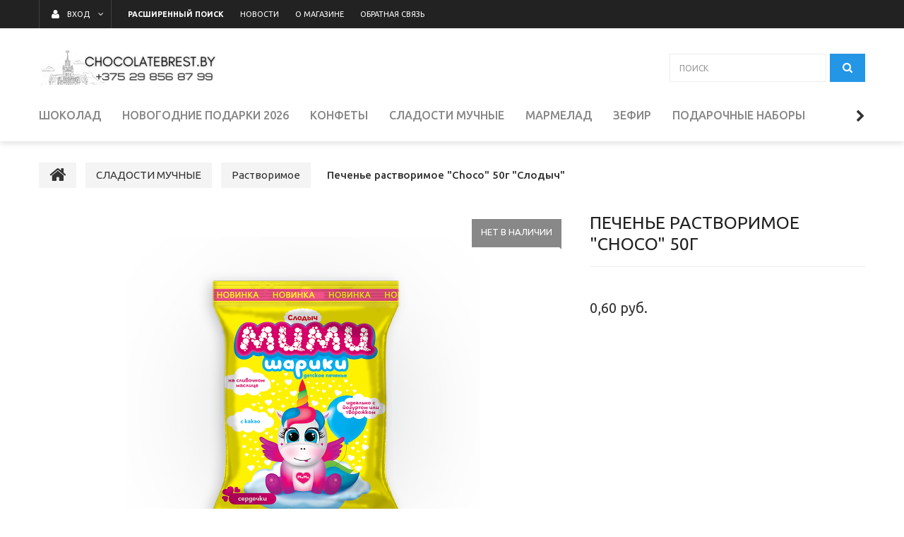

--- FILE ---
content_type: text/html; charset=UTF-8
request_url: https://chocolatebrest.by/sladosti-muchnyie1/rastvorimoe/pechene-rastvorimoe-choso-50g/
body_size: 11029
content:
<!DOCTYPE html>
<html>
    <head lang="ru">
        

<title>Печенье растворимое "Choсo" 50г купить в Бресте</title>
<meta http-equiv="Content-Type" content="text/html; charset=utf-8">
<meta http-equiv="X-UA-Compatible" content="IE=edge">
    <meta name="generator" content="beSeller.by">
    <meta name="platform" content="beSeller.by">
    <meta name="cms" content="beSeller.by">
    <meta property="og:site_name" content="Интернет-магазин конфет, шоколада и сладостей Брест ул. Спортивная 1  Chocolatebrest.by ">
    <meta name="generator" content="beseller.by - SaaS-платформа для создания интернет-магазинов">
    <meta name="yandex-verification" content="646f98964bda3a02"/>
<meta name="google-site-verification" content="ws9iiplAb7KbSYndHtJS4ssp9Y0sQyaPwdlRniZpp74"/>
<meta name="mailru-domain" content="BXcu6xijPEOQxC7y"/>
<meta name="yandex-verification" content="646f98964bda3a02" />

    <meta name="keywords" content="Печенье растворимое &quot;Choсo&quot; 50г  &quot;Слодыч&quot;">
    <meta name="description" content="Печенье растворимое &quot;Choсo&quot; 50г купить в Бресте">
    <meta property="og:title" content="Печенье растворимое &quot;Choсo&quot; 50г купить в Бресте">
    <meta property="og:description" content="Печенье растворимое &quot;Choсo&quot; 50г купить в Бресте">
    <meta property="og:image" content="/pics/items/20200818100834_9780306e2b7dc3becab4a38839266871.png">
    <meta property="og:type" content="product:item">
    <meta property="og:url" content="https://chocolatebrest.by/sladosti-muchnyie1/rastvorimoe/pechene-rastvorimoe-choso-50g/">
<meta name="viewport" content="width=device-width, initial-scale=1">
<link rel="canonical" href="https://chocolatebrest.by/sladosti-muchnyie1/rastvorimoe/pechene-rastvorimoe-choso-50g/">
<link rel="stylesheet" href="/manager/template/css?f=less/user/l-reset.css">
<link rel="stylesheet" type="text/css" href="/manager/template/less?f=styles/less/theme.less">
<link rel="stylesheet" href="/styles/fontawesome/css/font-awesome.min.css">
<link href="//fonts.googleapis.com/css?family=Ubuntu:300,400,500,700&amp;subset=cyrillic-ext" rel="stylesheet">
    <link rel="shortcut icon" href="/favicon.ico?t=1598347665" type="image/x-icon">
<script src="/manager/template/js?char=utf-8&f=jquery-1.11.2.min.js,jquery.cookie.js,ok-ref-parse.js,ok-main-controller.js,ok-alt-scroll.js,ok-base.js,tab.js,tooltip.js,modal.js,validate.min.js,jquery.menu-aim.js,jquery.easing.min.js,ok-menu.js,ok-modifications.js,ok-menu-more.js,ok-compare.js,ok-reviews.js,ok-cart.js,ok-feedback.js,carousel.js,ok-auth.js,ok-form.js,scrollspy.js,jquery.easing.min.js,ok-findtips.js,jquery.materialripple.js,jquery.textarea_autosize.js,dropdown.js,ok-base-data-functions.js,pl-logo.js,jquery.zoom.min.js,ok-base-functions.js,jquery.simple-pagination.js,ok-subscribe.js"></script>
    <!-- Global site tag (gtag.js) - Google Analytics -->
<script async src="https://www.googletagmanager.com/gtag/js?id=UA-176744868-1"></script>
<script>
  window.dataLayer = window.dataLayer || [];
  function gtag(){dataLayer.push(arguments);}
  gtag('js', new Date());

  gtag('config', 'UA-176744868-1');
</script>

<!-- Интернет-магазин создан на SaaS-платформе beseller.by -->
    </head>
    <body tplid="39" class="-aside"><!-- Facebook Pixel Code -->
<script>
!function(f,b,e,v,n,t,s)
{if(f.fbq)return;n=f.fbq=function(){n.callMethod?
n.callMethod.apply(n,arguments):n.queue.push(arguments)};
if(!f._fbq)f._fbq=n;n.push=n;n.loaded=!0;n.version='2.0';
n.queue=[];t=b.createElement(e);t.async=!0;
t.src=v;s=b.getElementsByTagName(e)[0];
s.parentNode.insertBefore(t,s)}(window, document,'script',
'https://connect.facebook.net/en_US/fbevents.js');
fbq('init', '949616325534520');
fbq('track', 'PageView');
</script>
<noscript><img height="1" width="1" style="display:none"
src="https://www.facebook.com/tr?id=949616325534520&ev=PageView&noscript=1"
/></noscript>
<!-- End Facebook Pixel Code -->
        <div class="l-site">
            <div class="l-row l-content-box">
                <header class="l-header">
    <div class="l-header-box">
        <div class="l-topbar-up">
    <div class="container">
        <div class="l-topbar-action">
                        <div class="ok-auth -state-active" data-auth="">
				<span class="ok-auth__btn" data-auth-btn="">
					<button class="ok-auth__ico ok-btn -btn-style-alt">
						<i class="fa fa-user"></i>
					</button>
					<span data-auth-info="" class="ok-auth__info">ВХОД</span>
				</span>
                <div class="ok-profile">
                    <ul class="ok-profile-menu" id="ok-profile-menu">
                        <li>
                            <a class="ok-profile__href" href="/orders.xhtml" rel="nofollow">
                                <i class="ok-profile__icon fa fa-history"></i>
                                <span class="ok-profile__text">История заказов</span>
                            </a>
                        </li>
                        <li>
                            <a data-toggle="modal" data-target=".ok-modal-userinfo" class="ok-open-modal-userinfo ok-profile__href" href="#">
                                <i class="ok-profile__icon fa fa-list-ul"></i>
                                <span class="ok-profile__text">Личные данные</span>
                            </a>
                        </li>
                        <li>
                            <a data-toggle="modal" data-target=".ok-modal-address" class="ok-open-modal-address ok-profile__href" href="#">
                                <i class="ok-profile__icon fa fa-home"></i>
                                <span class="ok-profile__text">Мои адреса</span>
                            </a>
                        </li>
                        <li>
                            <a class="ok-profile__href" href="/user/exit/" rel="nofollow">
                                <i class="ok-profile__icon fa fa-sign-out"></i>
                                <span class="ok-profile__text">Выход</span>
                            </a>
                        </li>
                    </ul>
                </div>
                <div class="ok-enter -form-theme-mini">
                    <ul class="-btn-together -mb-article-half" role="tablist">
                        <li href="#enter" class="ok-btn-signin -width-half active" data-toggle="tab" aria-controls="enter" role="tab"
                            aria-expanded="true">Вход
                        </li>
                        <li href="#registration" class="ok-btn-register -width-half" data-toggle="tab" role="tab" aria-controls="registration"
                            aria-expanded="false" data-register-url="/user/register/modal/">Регистрация
                        </li>
                        <li href="#restore" class="ok-btn-restore -width-half hidden" data-toggle="tab" role="tab" aria-controls="restore"
                            aria-expanded="false">Восстановить
                        </li>
                    </ul>
                    <div class="tab-content">
                        <div role="tabpanel" class="tab-pane active" id="enter">
                            <form class="ok-form" data-auth-shoplogin="" data-form-validate="login">
                                <input type="hidden" name="_token" value="VeUtrLmbDAcXJE58sHcwyrPJZVotw4CoJe0m89xV" autocomplete="off">
                                <div class="ok-form-row -input-special data-input-check">
                                    <input class="form-control -state-empty require_fields" type="text" placeholder="" name="log_email">
                                    <div class="ok-label-float">Имя пользователя</div>
                                    <span class="-input-border"></span>
                                </div>
                                <div class="ok-form-row -input-special data-input-check">
									<span class="input-group">
										<input class="form-control -state-empty require_fields" type="password" placeholder="" name="log_password">
										<div class="ok-label-float">Пароль</div>
										<span class="-input-border"></span>
										<span class="input-group-addon">
											<a class="ok-enter__restore-href" id="restore_btn">
												<span class="fa fa-support"></span>
											</a>
										</span>
									</span>
                                </div>
                                <div class="ok-form-row">
                                    <button class="ok-btn -btn-theme-action -width-full" data-btn-validate="login">Войти
                                    </button>
                                </div>
                            </form>
                        </div>
                        <div role="tabpanel" class="tab-pane" id="restore">
    <form class="ok-form" onsubmit="restore(this); return false">
        <input type="hidden" name="_token" value="VeUtrLmbDAcXJE58sHcwyrPJZVotw4CoJe0m89xV" autocomplete="off">
        <div class="ok-form-row">
            <div class="has-success">
                <div id="restore-msg" class="help-block"></div>
            </div>
        </div>
        <div class="ok-form-row -input-special data-input-check">
            <input class="form-control -state-empty require_fields" type="text" placeholder="" name="log_email">
            <div class="ok-label-float">Ваш e-mail</div>
            <span class="-input-border"></span>
        </div>
        <div class="ok-form-row">
            <button class="ok-btn -btn-theme-action -width-full">Воcстановить</button>
        </div>
    </form>
</div>                        <div role="tabpanel" class="tab-pane" id="registration"></div>
                    </div>
                </div>
                <div class="modal fade ok-modal-userinfo" tabindex="-1" role="dialog" aria-labelledby="mySmallModalLabel" aria-hidden="true">
    <div class="modal-dialog">
        <div class="modal-content">
            <button type="button" class="close" data-dismiss="modal" aria-label="Close">
                <span aria-hidden="true" class="fa fa-close"></span>
            </button>
            <p class="h3">Личные данные</p>
            <div class="ok-form-row f-size-medium">Здесь Вы можете указать/изменить личные данные для максимально комфортного
                взаимодействия с магазином.
            </div>
            <form class="ok-form" data-auth-setprofile="">
                <input type="hidden" name="_token" value="VeUtrLmbDAcXJE58sHcwyrPJZVotw4CoJe0m89xV" autocomplete="off">
                <div class="ok-form-row -input-special data-input-check">
                    <input class="form-control -state-empty" type="password" placeholder="" name="profile_password" id="profile_password">
                    <div class="ok-label-float">Пароль</div>
                    <span class="-input-border"></span>
                </div>
                <div class="ok-form-row -input-special data-input-check">
                    <input class="form-control -state-empty" type="text" placeholder="" name="profile_email" id="profile_email" readonly="">
                    <div class="ok-label-float">Контактный e-mail</div>
                    <span class="-input-border"></span>
                </div>
                <div class="ok-form-row -input-special data-input-check">
                    <input class="form-control -state-empty" type="text" placeholder="" name="profile_phone" id="profile_phone">
                    <div class="ok-label-float">Телефон</div>
                    <span class="-input-border"></span>
                </div>
                <div class="ok-form-row -input-special data-input-check">
                    <input class="form-control -state-empty" type="text" placeholder="" name="profile_surname" id="profile_surname">
                    <div class="ok-label-float">Фамилия</div>
                    <span class="-input-border"></span>
                </div>
                <div class="ok-form-row -input-special data-input-check">
                    <input class="form-control -state-empty" type="text" placeholder="" name="profile_name" id="profile_name">
                    <div class="ok-label-float">Имя</div>
                    <span class="-input-border"></span>
                </div>
                <div class="ok-form-row -input-special data-input-check">
                    <input class="form-control -state-empty" type="text" placeholder="" name="profile_patronym" id="profile_patronym">
                    <div class="ok-label-float">Отчество</div>
                    <span class="-input-border"></span>
                </div>
                <div class="has-error">
                    <div class="ok-error help-block"></div>
                </div>
                <div class="-mt-article">
                    <button class="ok-btn -btn-theme-action -width-full">Изменить</button>
                </div>
            </form>
        </div>
    </div>
</div>
                <div class="modal fade ok-modal-address" tabindex="-1" role="dialog" aria-labelledby="mySmallModalLabel" aria-hidden="true">
                </div>
            </div>
            <div class="top-main-menu top-main-menu--collapsed">
				<span class="top-main-menu__title hidden-lg hidden-md">
					<i class="fa fa-bars" aria-hidden="true"></i>
					Меню
				</span>
                <ul class="top-main-menu__list hidden-sm hidden-xs">
                    <li class="top-main-menu__li menu__search">
                        <a class="ok-menu-top__href" rel="nofollow" href="/find/">
							<span class="ok-menu-top__text">
								<strong>Расширенный поиск</strong>
							</span>
                        </a>
                    </li>
                    <li class="top-main-menu__li">
                        <a class="ok-menu-top__href" href="/news/">
                            <span class="ok-menu-top__text">Новости</span>
                        </a>
                    </li>
                                            <li class="top-main-menu__li">
                            <a class="ok-menu-top__href" href="/info.xhtml">
                                <span class="ok-menu-top__text">О магазине</span>
                            </a>
                        </li>
                                            <li class="top-main-menu__li">
                            <a class="ok-menu-top__href" href="/feedback.xhtml">
                                <span class="ok-menu-top__text">Обратная связь</span>
                            </a>
                        </li>
                                    </ul>
            </div>
        </div>
    </div>
</div>
        <section class="l-topbar-content">
            <div class="container rel">
                <div class="ok-shop-logo-box">
                    <div class="ok-shop-logo">
                        <a class="ok-visual" href="/">
                            <img src="/pics/logo.png?t=1610352573" alt="Интернет-магазин конфет, шоколада и сладостей Брест ул. Спортивная 1  Chocolatebrest.by " title="Интернет-магазин конфет, шоколада и сладостей Брест ул. Спортивная 1  Chocolatebrest.by ">
                        </a>
                    </div>
                </div>
                <div class="ok-banner-top  col-xs-12 col-lg-6">
                                    </div>
                <div class="ok-search-box col-lg-3 col-md-4 col-sm-5 col-xs-12">
                    <div class="input-group">
                        <input placeholder="поиск" class="form-control ok-search-input -state-empty" autocomplete="off" data-findtips="" type="text"
                               id="findtext" name="findtext" value="" data-status="off">
                    </div>
                    <button type="submit" class="ok-search__btn">
                        <i class="fa fa-search"></i>
                    </button>
                    <div class="ok-find-tips-wrapper" style="display: none;">
                        <div id="findTips" class="ok-find-tips"></div>
                        <div class="clearfix"></div>
                    </div>
                </div>
            </div>
        </section>
        <div class="l-topbar">
            <div class="container">
                <div class="row">
                    <div class="ok-menu-top__mobile hidden-md hidden-lg hidden-md hidden-sm">Каталог<i class="fa fa-plus" aria-hidden="true"></i>
                    </div>
                    <div class="ok-menu-top">
                        <ul role="menu" class="ok-menu__list-lvl-2-content-box">
                                                                                                                                                                <li class="ok-menu-top__li" data-menu-item-id="174046">
                                    <a class="ok-menu-top__href" href="/shokolad/">
                                        <span class="ok-menu-top__text">ШОКОЛАД</span>
                                                                                    <i class="fa fa-chevron-down hidden-lg hidden-md hidden-sm" aria-hidden="true"></i>
                                                                            </a>
                                                                            <div class="ok-menu__level2 ok-menu__level2 container" data-menu-item-id="174046">
                                            <ul>
                                                                                                    <li class="ok-menu__level2__item">
                                                        <a class="ok-menu__level2__item__link"
                                                           href="/shokolad/gorkij/">
                                                            Горький
                                                        </a>
                                                    </li>
                                                                                                    <li class="ok-menu__level2__item">
                                                        <a class="ok-menu__level2__item__link"
                                                           href="/shokolad/s-dobavkami/">
                                                            С добавками
                                                        </a>
                                                    </li>
                                                                                                    <li class="ok-menu__level2__item">
                                                        <a class="ok-menu__level2__item__link"
                                                           href="/shokolad/s-nachinkoj/">
                                                            С начинкой
                                                        </a>
                                                    </li>
                                                                                                    <li class="ok-menu__level2__item">
                                                        <a class="ok-menu__level2__item__link"
                                                           href="/shokolad/bez-saxara/">
                                                            Без сахара
                                                        </a>
                                                    </li>
                                                                                                    <li class="ok-menu__level2__item">
                                                        <a class="ok-menu__level2__item__link"
                                                           href="/shokolad/molochnyij/">
                                                            Молочный
                                                        </a>
                                                    </li>
                                                                                            </ul>
                                        </div>
                                                                    </li>
                                                                                                                                                                <li class="ok-menu-top__li" data-menu-item-id="174080">
                                    <a class="ok-menu-top__href" href="/novogodnie-podarki-2026/">
                                        <span class="ok-menu-top__text">НОВОГОДНИЕ ПОДАРКИ 2026</span>
                                                                            </a>
                                                                    </li>
                                                                                                                                                                <li class="ok-menu-top__li" data-menu-item-id="174050">
                                    <a class="ok-menu-top__href" href="/konfetyi/">
                                        <span class="ok-menu-top__text">КОНФЕТЫ</span>
                                                                                    <i class="fa fa-chevron-down hidden-lg hidden-md hidden-sm" aria-hidden="true"></i>
                                                                            </a>
                                                                            <div class="ok-menu__level2 ok-menu__level2 container" data-menu-item-id="174050">
                                            <ul>
                                                                                                    <li class="ok-menu__level2__item">
                                                        <a class="ok-menu__level2__item__link"
                                                           href="/konfetyi/konfetyi-v-krupnom-korpuse/">
                                                            Конфеты в крупном корпусе
                                                        </a>
                                                    </li>
                                                                                                    <li class="ok-menu__level2__item">
                                                        <a class="ok-menu__level2__item__link"
                                                           href="/konfetyi/neglazirovannyie/">
                                                            Неглазированные
                                                        </a>
                                                    </li>
                                                                                                    <li class="ok-menu__level2__item">
                                                        <a class="ok-menu__level2__item__link"
                                                           href="/konfetyi/glazirovannyie/">
                                                            Глазированные
                                                        </a>
                                                    </li>
                                                                                                    <li class="ok-menu__level2__item">
                                                        <a class="ok-menu__level2__item__link"
                                                           href="/konfetyi/karamel/">
                                                            Карамель
                                                        </a>
                                                    </li>
                                                                                            </ul>
                                        </div>
                                                                    </li>
                                                                                                                                                                <li class="ok-menu-top__li" data-menu-item-id="174051">
                                    <a class="ok-menu-top__href" href="/sladosti-muchnyie1/">
                                        <span class="ok-menu-top__text">СЛАДОСТИ МУЧНЫЕ</span>
                                                                                    <i class="fa fa-chevron-down hidden-lg hidden-md hidden-sm" aria-hidden="true"></i>
                                                                            </a>
                                                                            <div class="ok-menu__level2 ok-menu__level2 container" data-menu-item-id="174051">
                                            <ul>
                                                                                                    <li class="ok-menu__level2__item">
                                                        <a class="ok-menu__level2__item__link"
                                                           href="/sladosti-muchnyie1/pryaniki-sladosti-muchnyie/">
                                                            Пряники/сладости мучные
                                                        </a>
                                                    </li>
                                                                                                    <li class="ok-menu__level2__item">
                                                        <a class="ok-menu__level2__item__link"
                                                           href="/sladosti-muchnyie1/caxarnoe-sdobnoe/">
                                                            Cахарное/сдобное
                                                        </a>
                                                    </li>
                                                                                                    <li class="ok-menu__level2__item">
                                                        <a class="ok-menu__level2__item__link"
                                                           href="/sladosti-muchnyie1/rastvorimoe/">
                                                            Растворимое
                                                        </a>
                                                    </li>
                                                                                                    <li class="ok-menu__level2__item">
                                                        <a class="ok-menu__level2__item__link"
                                                           href="/sladosti-muchnyie1/zatyazhnoe/">
                                                            Затяжное
                                                        </a>
                                                    </li>
                                                                                                    <li class="ok-menu__level2__item">
                                                        <a class="ok-menu__level2__item__link"
                                                           href="/sladosti-muchnyie1/ovsyanoe/">
                                                            Овсяное
                                                        </a>
                                                    </li>
                                                                                            </ul>
                                        </div>
                                                                    </li>
                                                                                                                                                                <li class="ok-menu-top__li" data-menu-item-id="174049">
                                    <a class="ok-menu-top__href" href="/marmelad/">
                                        <span class="ok-menu-top__text">МАРМЕЛАД</span>
                                                                                    <i class="fa fa-chevron-down hidden-lg hidden-md hidden-sm" aria-hidden="true"></i>
                                                                            </a>
                                                                            <div class="ok-menu__level2 ok-menu__level2 container" data-menu-item-id="174049">
                                            <ul>
                                                                                                    <li class="ok-menu__level2__item">
                                                        <a class="ok-menu__level2__item__link"
                                                           href="/marmelad/marmelad-fasovannyij/">
                                                            Мармелад фасованный
                                                        </a>
                                                    </li>
                                                                                                    <li class="ok-menu__level2__item">
                                                        <a class="ok-menu__level2__item__link"
                                                           href="/marmelad/marmelad-vesovoj/">
                                                            Мармелад весовой
                                                        </a>
                                                    </li>
                                                                                            </ul>
                                        </div>
                                                                    </li>
                                                                                                                                                                <li class="ok-menu-top__li" data-menu-item-id="174048">
                                    <a class="ok-menu-top__href" href="/zefir/">
                                        <span class="ok-menu-top__text">ЗЕФИР</span>
                                                                                    <i class="fa fa-chevron-down hidden-lg hidden-md hidden-sm" aria-hidden="true"></i>
                                                                            </a>
                                                                            <div class="ok-menu__level2 ok-menu__level2 container" data-menu-item-id="174048">
                                            <ul>
                                                                                                    <li class="ok-menu__level2__item">
                                                        <a class="ok-menu__level2__item__link"
                                                           href="/zefir/zefir-fasovannyij/">
                                                            Зефир фасованный
                                                        </a>
                                                    </li>
                                                                                                    <li class="ok-menu__level2__item">
                                                        <a class="ok-menu__level2__item__link"
                                                           href="/zefir/zefir-vesovoj/">
                                                            Зефир весовой
                                                        </a>
                                                    </li>
                                                                                            </ul>
                                        </div>
                                                                    </li>
                                                                                                                                                                <li class="ok-menu-top__li" data-menu-item-id="174052">
                                    <a class="ok-menu-top__href" href="/podarochnyie-naboryi/">
                                        <span class="ok-menu-top__text">ПОДАРОЧНЫЕ НАБОРЫ</span>
                                                                            </a>
                                                                    </li>
                                                                                                                                                                <li class="ok-menu-top__li" data-menu-item-id="174053">
                                    <a class="ok-menu-top__href" href="/prochie-sladosti/">
                                        <span class="ok-menu-top__text">ПРОЧИЕ СЛАДОСТИ</span>
                                                                                    <i class="fa fa-chevron-down hidden-lg hidden-md hidden-sm" aria-hidden="true"></i>
                                                                            </a>
                                                                            <div class="ok-menu__level2 ok-menu__level2 container" data-menu-item-id="174053">
                                            <ul>
                                                                                                    <li class="ok-menu__level2__item">
                                                        <a class="ok-menu__level2__item__link"
                                                           href="/prochie-sladosti/kakao/">
                                                            Какао
                                                        </a>
                                                    </li>
                                                                                                    <li class="ok-menu__level2__item">
                                                        <a class="ok-menu__level2__item__link"
                                                           href="/prochie-sladosti/raznoe/">
                                                            Разное
                                                        </a>
                                                    </li>
                                                                                                    <li class="ok-menu__level2__item">
                                                        <a class="ok-menu__level2__item__link"
                                                           href="/prochie-sladosti/pastila/">
                                                            Пастила
                                                        </a>
                                                    </li>
                                                                                                    <li class="ok-menu__level2__item">
                                                        <a class="ok-menu__level2__item__link"
                                                           href="/prochie-sladosti/vafli/">
                                                            Вафли
                                                        </a>
                                                    </li>
                                                                                                    <li class="ok-menu__level2__item">
                                                        <a class="ok-menu__level2__item__link"
                                                           href="/prochie-sladosti/xalva/">
                                                            Халва
                                                        </a>
                                                    </li>
                                                                                                    <li class="ok-menu__level2__item">
                                                        <a class="ok-menu__level2__item__link"
                                                           href="/prochie-sladosti/drazhe/">
                                                            Драже
                                                        </a>
                                                    </li>
                                                                                                    <li class="ok-menu__level2__item">
                                                        <a class="ok-menu__level2__item__link"
                                                           href="/prochie-sladosti/pasta/">
                                                            Паста
                                                        </a>
                                                    </li>
                                                                                            </ul>
                                        </div>
                                                                    </li>
                                                                                                                                                                <li class="ok-menu-top__li" data-menu-item-id="174006">
                                    <a class="ok-menu-top__href" href="/dieticheskie-tovaryi/">
                                        <span class="ok-menu-top__text">Диетические товары</span>
                                                                            </a>
                                                                    </li>
                                                    </ul>
                    </div>
                </div>
            </div>
        </div>
    </div>
</header>
                                                <main class="l-main container">
        <div class="row l-main-cont">
            <section class="l-content">
                <div class="l-child-col-indent">
                    <ol class="breadcrumb ok-breadcrumb" itemscope="itemscope" itemtype="http://schema.org/BreadcrumbList">
    <li itemprop="itemListElement" itemscope="itemscope" itemtype="http://schema.org/ListItem">
        <a href="/" itemprop="item">
            <i class="fa fa-home"></i>
        </a>
        <meta itemprop="name" content="Главная"/>
        <meta itemprop="position" content="0"/>
    </li>
            <li class="active" itemprop="itemListElement" itemscope="itemscope" itemtype="http://schema.org/ListItem">
                                                                    <a href="/sladosti-muchnyie1/" itemprop="item">
                    <span itemprop="name">СЛАДОСТИ МУЧНЫЕ</span>
                </a>
                        <meta itemprop="position" content="1"/>
        </li>
            <li class="active" itemprop="itemListElement" itemscope="itemscope" itemtype="http://schema.org/ListItem">
                                                                    <a href="/sladosti-muchnyie1/rastvorimoe/" itemprop="item">
                    <span itemprop="name">Растворимое</span>
                </a>
                        <meta itemprop="position" content="2"/>
        </li>
            <li class="active" itemprop="itemListElement" itemscope="itemscope" itemtype="http://schema.org/ListItem">
                                                                    <span itemprop="name" style="padding: 10px">Печенье растворимое "Choсo" 50г  "Слодыч"</span>
                        <meta itemprop="position" content="3"/>
        </li>
    </ol>                    <div class="l-child-col-indent-half" itemscope="itemscope" itemtype="http://schema.org/Product">
                        <div class="col-lg-8 col-md-12 ok-product__slider-box">
                            <div id="carousel03" class="ok-product-slider carousel slide -slide-controls 2">
                                <div class="ok-product__status-box">
                                        <div class="ok-product__status">Нет в наличии</div>
                                </div>
                                <ol class="carousel-indicators">
                                        <li data-target="#carousel03" data-slide-to="0" class="active" style="background-image: url('/pics/items/20200818100834_9780306e2b7dc3becab4a38839266871.png') "/>
    </ol>
<div class="ok-product-slider__img ok-carousel -carousel-effect-fade">
    <div class="carousel-inner" role="listbox">
                                                                                                                                <div class="l-vertical-center -width-full item active" href="/pics/items/20200818100834_9780306e2b7dc3becab4a38839266871.png" style="position: absolute; overflow: hidden;">
                    <img src="/pics/items/20200818100834_9780306e2b7dc3becab4a38839266871.png" title="Печенье растворимое "Choсo" 50г  "Слодыч" - фото, картинка" alt="Печенье растворимое "Choсo" 50г  "Слодыч" - фото" itemprop="image">
                </div>
                                        <a class="left carousel-control" href="#carousel03" role="button" data-slide="prev">
                    <span class="fa fa-angle-left" aria-hidden="true"/>
                    <span class="sr-only">Previous</span>
                </a>
                <a class="right carousel-control" href="#carousel03" role="button" data-slide="next">
                    <span class="fa fa-angle-right" aria-hidden="true"/>
                    <span class="sr-only">Next</span>
                </a>
                        </div>
</div>
                            </div>
                        </div>
                        <div class="clearfix visible-md"></div>
                        <div class="ok-product__info -page-product -state-disabled" data-cart-id="2732">
                            <div class="ok-product__cart-box">
                                        <!-- VARIABLES END -->

<div class="ok-product__cart-col ok-product__about clearfix ">
    <h1 class="ok-product__cart-name h6" itemprop="name">
        Печенье растворимое "Choсo" 50г
    </h1>
    <div class="clearfix"></div>
    </div>



<div class="ok-product__cart-col">
    <div class="ok-product__cart-addition">
        


<span id="modalValues" main-price="0,60" modal-image="20200818100834_9780306e2b7dc3becab4a38839266871.png" modal-title="Печенье растворимое "Choсo" 50г  "Слодыч""></span>
<div class="ok-product__price-block ">
            <span class="ok-product__price-main">
                                    <span>0,60 руб.</span>
                                                    <meta itemprop="sku" content="162"/>
                    <meta itemprop="mpn" content="162"/>
                    <meta itemprop="brand" content="Интернет-магазин конфет, шоколада и сладостей Брест ул. Спортивная 1  Chocolatebrest.by "/>
                    <span itemprop="offers" itemscope="itemscope" itemtype="http://schema.org/Offer">
                        <a href="https://chocolatebrest.by/sladosti-muchnyie1/rastvorimoe/pechene-rastvorimoe-choso-50g/" itemprop="url" style="display: none">Печенье растворимое "Choсo" 50г  "Слодыч"</a>
                        <meta itemprop="price" content="0.60"/>
                        <meta itemprop="priceCurrency" content="BYN"/>
                        <meta itemprop="priceValidUntil" content="2026-02-17"/>
                                    <link itemprop="availability" href="http://schema.org/OutOfStock"/>
                                    </span>
                                            </span>
    </div>

                    </div>
    </div>                            </div>
                            <div class="ok-product__info-inner">
                                <div class="ok-product__info-content" itemprop="description">
                                    
                                </div>
                            </div>
                            <div class="ok-product__info-href-more-box"><a class="ok-product__info-href-more"></a></div>
                        </div>
                    </div>
                    <div class="clearfix"></div>
                    <!-- TABS -->



<div class="ok-tabs -tabs-theme-default -mt-article" role="tabpanel">
    <!-- Nav tabs -->
    <ul class="nav nav-tabs" role="tablist">
        <li role="presentation" class="active">
            <a href="#description" aria-controls="description" role="tab" data-toggle="tab">Описание</a>
        </li>
                    </ul>
    <!-- Tab panes -->
    <div class="tab-content">
        <div role="tabpanel" class="ok-product-full-desc tab-pane active" id="description">
            <p style="margin: 0px 0px 31px; line-height: 21px; color: rgb(59, 59, 59); font-size: 15px; font-family: Conv_calibri;"><b>Состав</b>:&nbsp;мука пшеничная высшего сорта, сахар, масло сладкосливочное несоленое, инвертный сироп, крахмал кукурузный, какао-порошок алкализованный, разрыхлители (гидрокарбонат натрия, гидрокарбонат аммония), соль йодированная (йодат калия, агент антислеживающий ферроцианид калия), ароматизатор натуральный&nbsp; &laquo;Ваниль&raquo;.&nbsp;&nbsp;<br />
<span style="font-size: 16px; color: rgb(51, 51, 51);">В 100 г продукта содержится (средние значения):&nbsp;белков - 8,5 г, жиров &ndash; 8,0 г, углеводов - 74 г.&nbsp;</span><br />
<span style="font-size: 16px; color: rgb(51, 51, 51);">Энергетическая ценность на 100 г продукта (средние значения) ккал/кДж &ndash;&nbsp;410/1730.</span><br />
<span style="font-size: 16px; color: rgb(51, 51, 51);">Не содержит красителей, консервантов и ГМО.</span><br />
<span style="font-size: 16px; color: rgb(51, 51, 51);">Предназначено для питания детей дошкольного и школьного возраста.</span></p>

            <div class="ok-product-additional-desc">
                    <table class="table table-striped -td-width-half">
        <caption class="f-section-title">Дополнительная информация</caption>
        <tbody>
                            <tr>
                    <td>
                        Страна-производитель
                    </td>
                    <td>
                            Республика Беларусь
                    </td>
                </tr>
                            <tr>
                    <td>
                        Производитель
                    </td>
                    <td>
                            Слодыч
                    </td>
                </tr>
                    </tbody>
    </table>
            </div>
        </div>
                    </div>
    <div class="clearfix"></div>
</div>


















                </div>
            </section>
        </div>
    </main>
            </div>
            
<div class="l-row l-footer-box">
    <footer class="l-footer">
        <div class="l-footer-main">
            <div class="container l-section-box">
                <div class="l-special-row">
                    <div class="col-md-3">
                        <p class="ok-list-title" data-ok-toggle="| selector: data-ok-toggle-el='ok-list-1' | toggle-class: -state-show">
                            Информация</p>
                        <ul data-ok-toggle-el="ok-list-1" class="ok-list">
                            <li>
                                <a href="/">Главная</a>
                            </li>
                                                            <li>
                                    <a rel="nofollow" href="/info.xhtml"
                                       class=" -state-active">О магазине</a>
                                </li>
                                                            <li>
                                    <a rel="nofollow" href="/feedback.xhtml"
                                       class=" -state-active">Обратная связь</a>
                                </li>
                                                        <li>
                                <a href="/news/" class="">Новости</a>
                            </li>
                            <li>
                                <a rel="nofollow" href="/sitemap/">Карта сайта</a>
                            </li>
                        </ul>
                    </div>
                    <div class="clearfix visible-xs visible-sm -mb-article-half"></div>
                    <div class="col-md-6">
                        <p class="ok-list-title" data-ok-toggle=" | selector: data-ok-toggle-el='ok-list-2' | toggle-class: -state-show">
                            Каталог</p>
                        <ul data-ok-toggle-el="ok-list-2" class="ok-list -column-2">
                                                            <li>
                                    <a href="/shokolad/">ШОКОЛАД</a>
                                </li>
                                                            <li>
                                    <a href="/novogodnie-podarki-2026/">НОВОГОДНИЕ ПОДАРКИ 2026</a>
                                </li>
                                                            <li>
                                    <a href="/konfetyi/">КОНФЕТЫ</a>
                                </li>
                                                            <li>
                                    <a href="/sladosti-muchnyie1/">СЛАДОСТИ МУЧНЫЕ</a>
                                </li>
                                                            <li>
                                    <a href="/marmelad/">МАРМЕЛАД</a>
                                </li>
                                                            <li>
                                    <a href="/zefir/">ЗЕФИР</a>
                                </li>
                                                            <li>
                                    <a href="/podarochnyie-naboryi/">ПОДАРОЧНЫЕ НАБОРЫ</a>
                                </li>
                                                            <li>
                                    <a href="/prochie-sladosti/">ПРОЧИЕ СЛАДОСТИ</a>
                                </li>
                                                            <li>
                                    <a href="/dieticheskie-tovaryi/">Диетические товары</a>
                                </li>
                                                    </ul>
                    </div>
                    <div class="clearfix visible-xs visible-sm -mb-article-half"></div>
                    <div class="col-md-3">
                                                                    </div>
                    <div class="clearfix visible-xs visible-sm -mb-article-half"></div>
                </div>
            </div>
        </div>
        <div class="l-footer-addition">
            <div class="clearfix">
                <div class="container">
                    <div class="row l-inner-box">
                        <div class="col-sm-12">
                            <div class="ok-shop-info">ООО "Инваст трейд"<br>
                                Режим работы:
                                                                                                    Пн
                                    ,
                                                                                                        Вт
                                    ,
                                                                                                        Ср
                                    ,
                                                                                                        Чт
                                    ,
                                                                                                        Пт
                                                                                                    c
                                09:00
                                до
                                18:00
                                                                <br>
                                Свидетельство
                                    15.08.2018г. Администрация Московского р-н г.Бреста<br>
                                                                УНП
                                    291550896<br>
                                                                                                    224016, Брест ул.Волгоградская 4а<br>
                                                                Дата регистрации в Торговом реестре РБ:
                                    27.08.2020
                                    <br>
                                                            </div>
                        </div>
                        <div class="col-sm-12">
                                                            <br />
<a href="https://www.instagram.com/kommunarka_y_vokzala_brest/"><img alt="" height="35px" src="/images/Без названия (2).jpg" width="35px" /></a>&nbsp; &nbsp; &nbsp; &nbsp;&nbsp;<a href="https://www.facebook.com/kommunarkayvokzalabrest"><img alt="" height="35px" src="/images/фас.png" width="35px" /></a>
                                                            <!-- Yandex.Metrika counter -->
<script type="text/javascript" >
   (function(m,e,t,r,i,k,a){m[i]=m[i]||function(){(m[i].a=m[i].a||[]).push(arguments)};
   m[i].l=1*new Date();k=e.createElement(t),a=e.getElementsByTagName(t)[0],k.async=1,k.src=r,a.parentNode.insertBefore(k,a)})
   (window, document, "script", "https://mc.yandex.ru/metrika/tag.js", "ym");

   ym(66900034, "init", {
        clickmap:true,
        trackLinks:true,
        accurateTrackBounce:true,
        webvisor:true
   });
</script>
<noscript><div><img src="https://mc.yandex.ru/watch/66900034" style="position:absolute; left:-9999px;" alt="" /></div></noscript>
<!-- /Yandex.Metrika counter --><!--analytics-next-block--><!-- Facebook Pixel Code -->
<script>
!function(f,b,e,v,n,t,s)
{if(f.fbq)return;n=f.fbq=function(){n.callMethod?
n.callMethod.apply(n,arguments):n.queue.push(arguments)};
if(!f._fbq)f._fbq=n;n.push=n;n.loaded=!0;n.version='2.0';
n.queue=[];t=b.createElement(e);t.async=!0;
t.src=v;s=b.getElementsByTagName(e)[0];
s.parentNode.insertBefore(t,s)}(window, document,'script',
'https://connect.facebook.net/en_US/fbevents.js');
fbq('init', '949616325534520');
fbq('track', 'PageView');
</script>
<noscript><img height="1" width="1" style="display:none"
src="https://www.facebook.com/tr?id=949616325534520&ev=PageView&noscript=1"
/></noscript>
<!-- End Facebook Pixel Code -->

<!-- Yandex.Metrika counter -->
<script type="text/javascript" >
   (function(m,e,t,r,i,k,a){m[i]=m[i]||function(){(m[i].a=m[i].a||[]).push(arguments)};
   m[i].l=1*new Date();k=e.createElement(t),a=e.getElementsByTagName(t)[0],k.async=1,k.src=r,a.parentNode.insertBefore(k,a)})
   (window, document, "script", "https://mc.yandex.ru/metrika/tag.js", "ym");

   ym(66900034, "init", {
        clickmap:true,
        trackLinks:true,
        accurateTrackBounce:true,
        webvisor:true
   });
</script>
<noscript><div><img src="https://mc.yandex.ru/watch/66900034" style="position:absolute; left:-9999px;" alt="" /></div></noscript>
<!-- /Yandex.Metrika counter -->
                                                    </div>
                    </div>
                    <div class="row">
                        <div class="col-sm-12">
                            <div class="ok-shop-system">
                                <a href="https://beseller.by/" rel="nofollow" target="_blank">Система интернет-магазинов <b>beseller</b></a>
                            </div>
                        </div>
                    </div>
                </div>
            </div>
        </div>
        <div class="container">
            <div class="clearfix"></div>
        </div>
    </footer>
</div>
        </div>
                <div id="back-top" class="button-up hidden-sm hidden-xs">
            <a href="#top">
                <i class="fa fa-angle-up"></i>
            </a>
        </div>
        <div class="openModal"></div>
    </body>
</html>
